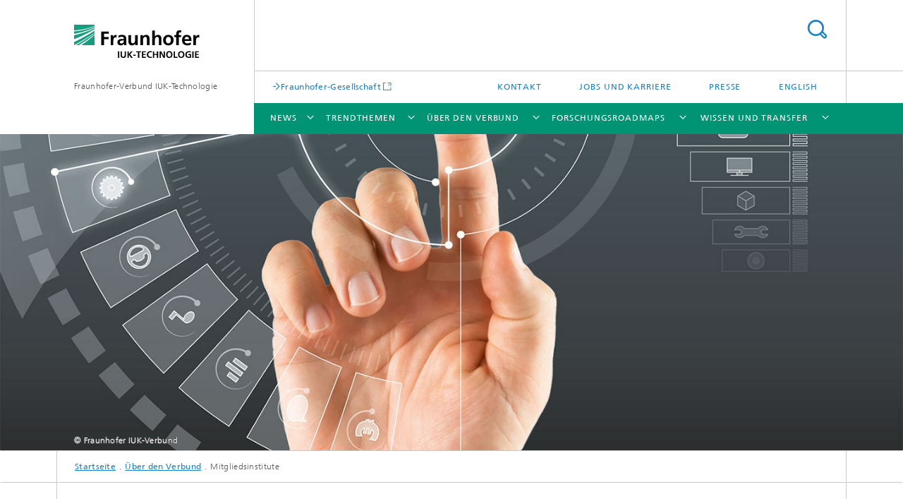

--- FILE ---
content_type: text/html;charset=utf-8
request_url: https://www.iuk.fraunhofer.de/de/ueber-den-verbund/mitgliedsinstitute.html
body_size: 7802
content:
<!DOCTYPE html>
<html lang="de" class="">
<head>
    <meta charset="utf-8"/>
    <meta http-equiv="X-UA-Compatible" content="IE=edge"/>
    <meta name="viewport" content="width=device-width, initial-scale=1, user-scalable=yes"/>
    <title>Mitgliedsinstitute</title>

    <!-- Avoid annoying toolbar on images in Internet Explorer -->
    <meta http-equiv="imagetoolbar" content="no" />
    <!-- Information for Robots -->
    <meta name="robots" content="noodp,noydir,index,follow" />
    <link rel="alternate" href="https://www.iuk.fraunhofer.de/de/ueber-den-verbund/mitgliedsinstitute.html" hreflang="de"/>
    <link rel="alternate" href="https://www.iuk.fraunhofer.de/en/about-our-group/member-institutes.html" hreflang="en"/>
    <!-- open graph and twitter share meta data -->
    <meta property="og:title" content="Mitgliedsinstitute"/>
    <meta property="og:description" content=""/>
    <meta property="og:url" content="https://www.iuk.fraunhofer.de/de/ueber-den-verbund/mitgliedsinstitute.html"/>
    <meta property="og:type" content="website"/>
    <meta property="og:site_name" content="Fraunhofer-Verbund IUK-Technologie"/>
        <meta http-equiv="last-modified" content="2025-12-11T10:54:45.124Z" />
	<meta name="pubdate" content="2025-12-11T11:54:45.124+01:00" />
    <meta name="copyright" content="Copyright" />
    <!-- / LEGACY meta tags end -->

    <!--[if !IE]>-->
        <link rel="stylesheet" href="/etc.clientlibs/fraunhofer/ui/website/css/fraunhofer.min.3ed9d7d677cdf827963599044315a9d6.css" type="text/css">
<!--<![endif]-->

    <!--[if gt IE 8]>
    	<![endif]-->

    <!-- HTML5 shim and Respond.js for IE8 support of HTML5 elements and media queries -->
    <!--[if lte IE 8]>
        <link rel="stylesheet" href="/etc.clientlibs/fraunhofer/ui/website/css/lte_ie8.min.css" type="text/css">
<script src="/etc.clientlibs/fraunhofer/ui/website/js/lte_ie8.min.js"></script>
<![endif]-->
    
    <!-- Favorite icon -->
    <link rel="shortcut icon" href="/static/css/fraunhofer/resources/img/favicons/favicon_16x16.ico" type="image/x-icon"/>
	<link rel="apple-touch-icon" sizes="180x180" href="/static/css/fraunhofer/resources/img/favicons/apple-touch-icon_180x180.png">
	<meta name="msapplication-TileColor" content="#ffffff">
	<meta name="msapplication-TileImage" content="/static/css/fraunhofer/resources/img/favicons/mstile-144x144.png">
	<link rel="icon" type="image/png" href="/static/css/fraunhofer/resources/img/favicons/favicon_32x32.png" sizes="32x32">
	<link rel="icon" type="image/png" href="/static/css/fraunhofer/resources/img/favicons/favicon_96x96.png" sizes="96x96">
	<link rel="icon" type="image/svg+xml" href="/static/css/fraunhofer/resources/img/favicons/favicon.svg" sizes="any">
	
    <!-- Platform for Internet Content Selection (PICS) self-rating -->
    <link rel="meta" href="/static/css/fraunhofer/resources/pics.rdf" type="application/rdf+xml" title="PICS labels"/>
    <!-- Open Search -->
    <link rel="search" type="application/opensearchdescription+xml" title="Fraunhofer-Verbund IUK-Technologie" href="/de.opensearch.xml"/>
        <meta name="geo.position" content="52.5206019;13.4018457" />
        <meta name="ICBM" content="52.5206019, 13.4018457" />
    <link rel="alternate" type="application/rss+xml" title="News" href="https://www.iuk.fraunhofer.de/de/newsfeed.rss"/>
	</head>
<body class="col-4" itemtype="https://schema.org/WebPage" itemscope="itemscope">
    <div class="fhg-wrapper">
        <header>
    <input type="hidden" class="available-languages-servlet-path" data-path="/de/ueber-den-verbund/mitgliedsinstitute/jcr:content.languages.json" />
<div class="fhg-header">
    <div class="fhg-grid">
        <div class="row1">
            <div class="fhg-grid-item fhg-grid-3-2-1-1 section-search">
                <section role="search">
                    <form method="get" action="/de/suche.html" id="search-form" data-suggest-url="/bin/wcm/enterprisesearch/suggest">
                        <div>
                            <input type="hidden" name="_charset_" value="UTF-8" />
                            <input name="numberResults"
                                value="10" type="hidden" />
                            <input name="page" value="1" type="hidden" />

                            <input name="scope" value=""Verbund IUK"" type="hidden"/>
                            <input id="search-query-default-foo" disabled="disabled" value="Suchbegriff" type="hidden"/>
                            <input name="lang" id="search-query-default-foo-hidden" value="de" type="hidden"/>

                            <input type="text" autocomplete="off" name="queryString"
                                id="mitgliedsinstitutesearchQuery" class="hasDefault ac_input queryStringContentHeader" maxlength="100"/>

                        </div>
                        <button type="submit">Titel - Suche</button>
                    </form>
                </section>
            </div>

            <div class="fhg-grid-item fhg-grid-1-1-1-1 section-title">
                <a href="/"><div class="logo-heading">
                    	<img class="logo" alt="" title="" src="/content/dam/iuk/iuk-technologie.svg"/>
                        Fraunhofer-Verbund IUK-Technologie</div>
                </a></div>
        </div>


        <div class="row2">
            <div class="fhg-grid-item fhg-grid-1-1-1-1 section-about text-site-identifier">
                <a href="/">Fraunhofer-Verbund IUK-Technologie</a></div>

            <div class="fhg-grid-item fhg-grid-3-2-1-1 section-nav" id="menu">
                <div class="row2-1">

                    <div class="fhg-grid-item section-mainlink">
                        <a href="http://www.fraunhofer.de" class="fhg-arrowed-link" target="_blank">Fraunhofer-Gesellschaft</a></div>
                    <div class="fhg-grid-item section-menu-plus">
                        <nav>
                            <ul>
                                <li><a href="/de/contact-form.html">Kontakt</a></li>
                                <li><a href="/de/jobs-karriere.html">Jobs und Karriere</a></li>
                                <li><a href="/de/presse.html">Presse</a></li>
                                <li class="lang"><a href="/en/about-our-group/member-institutes.html">English</a></li>
                                        </ul>
                        </nav>
                    </div>
                </div>

                <div class="nav-fhg" id="nav"><div class="section-menu">
        <nav>
            <ul class="fhg-mainmenu">
            <li class="lvl-1 ">
	                <span class="navigable"><a href="/de/news-web.html">News</a></span>
	                        <div class="submenu">
	                        	<span class="btn close">[X]</span>
	                        	<span class="mainmenu-title follow-link"><a href="/de/news-web.html">News</a></span>
	                            <ul>
	                                <li class="lvl-2 is-expandable">
                                            <span class="follow-link navigable"><a href="/de/news-web/2025.html">2025</a></span>

		                                            <ul>
		                                                <li class="lvl-3">
		                                                        <a href="/de/news-web/2025/digitale-energienetze-der-zukunft.html">Digitale Energienetze der Zukunft</a></li>
		                                                <li class="lvl-3">
		                                                        <a href="/de/news-web/2025/muster-im-medienstrom--insightpersona.html">Muster im Medienstrom: InsightPersona</a></li>
		                                                <li class="lvl-3">
		                                                        <a href="/de/news-web/2025/unternehmen-und-forschungsorganisationen-praesentieren-konzepte-.html">Unternehmen und Forschungsorganisationen präsentieren Konzepte und Umsetzungspfade auf AI Summit in Paris</a></li>
		                                                <li class="lvl-3">
		                                                        <a href="/de/news-web/2025/fraunhofer-auf-der-smart-country-convention-2025.html">Fraunhofer auf der Smart Country Convention 2025</a></li>
		                                                <li class="lvl-3">
		                                                        <a href="/de/news-web/2025/siegfried-foessel-vom-fraunhofer-iis-erhaelt-den-emmy-award-fuer.html">Siegfried Fößel vom Fraunhofer IIS erhält den »Technik-EMMY« für die Entwicklung von JPEG XS</a></li>
		                                                <li class="lvl-3">
		                                                        <a href="/de/news-web/2025/claudia-eckert-zur-acatech-praesidentin-gewaehlt.html">Claudia Eckert vom Fraunhofer AISEC zur acatech-Präsidentin gewählt</a></li>
		                                                <li class="lvl-3">
		                                                        <a href="/de/news-web/2025/hannover-messe-2025.html">Hannover Messe 2025</a></li>
		                                                <li class="lvl-3">
		                                                        <a href="/de/news-web/2025/transform-2025---rueckblick-in-bildern.html">TRANSFORM 2025 – Rückblick in Bildern</a></li>
		                                                <li class="lvl-3">
		                                                        <a href="/de/news-web/2025/kann-europa-ki.html">Kann Europa KI</a></li>
		                                                <li class="lvl-3">
		                                                        <a href="/de/news-web/2025/x-abschied.html">Wir verabschieden uns von X</a></li>
		                                                </ul>
                                                </li>
	                                <li class="lvl-2 is-expandable">
                                            <span class="follow-link navigable"><a href="/de/news-web/2024.html">2024</a></span>

		                                            <ul>
		                                                <li class="lvl-3">
		                                                        <a href="/de/news-web/2024/digitaler-industriestandort-deutscholand.html">Fraunhofer-Positionspapier: Digitaler Industriestandort Deutschland</a></li>
		                                                <li class="lvl-3">
		                                                        <a href="/de/news-web/2024/teuken-7b--multilinguales-open-source-sprachmodell-veroeffentlic.html">Teuken-7B: Multilinguales Open-Source-Sprachmodell veröffentlicht</a></li>
		                                                <li class="lvl-3">
		                                                        <a href="/de/news-web/2024/-do-you-know-that-you-will-destroy-the-music-industry--.html">»Do you know that you will destroy the music industry?«</a></li>
		                                                <li class="lvl-3">
		                                                        <a href="/de/news-web/2024/sanaz-mostaghim-leitet-das-fraunhofer-institut-fuer-verkehrs--un.html">Sanaz Mostaghim leitet das Fraunhofer-Institut für Verkehrs- und Infrastruktursysteme IVI</a></li>
		                                                <li class="lvl-3">
		                                                        <a href="/de/news-web/2024/fraunhofer-match.html">Fraunhofer Match</a></li>
		                                                <li class="lvl-3">
		                                                        <a href="/de/news-web/2024/neue-podcastfolge--nachgeforscht---die-zukunft-der-gesichtserken.html">»Nachgeforscht«: Die Zukunft der Gesichtserkennung</a></li>
		                                                <li class="lvl-3">
		                                                        <a href="/de/news-web/2024/neue-plattform-fuer-fraunhofer-innovisions.html">Neue Plattform für Fraunhofer InnoVisions</a></li>
		                                                <li class="lvl-3">
		                                                        <a href="/de/news-web/2024/positionspapier-mission-4-zukunftsstrategie.html">Positionspapier zur Zukunftsstrategie Mission 4: Digitalisierung</a></li>
		                                                </ul>
                                                </li>
	                                <li class="lvl-2 is-expandable">
                                            <span class="follow-link navigable"><a href="/de/news-web/2023.html">2023</a></span>

		                                            <ul>
		                                                <li class="lvl-3">
		                                                        <a href="/de/news-web/2023/news-2023-hub-berlin.html">Die hub.berlin 2023 ist im Anmarsch</a></li>
		                                                <li class="lvl-3">
		                                                        <a href="/de/news-web/2023/recap-2023-hub-berlin.html">hub.berlin 2023: Rückblick in Bildern</a></li>
		                                                <li class="lvl-3">
		                                                        <a href="/de/news-web/2023/gor-preis-schoebel.html">Fraunhofer-Professorin mit Wissenschaftspreis der Gesellschaft für Operations Research ausgezeichnet</a></li>
		                                                </ul>
                                                </li>
	                                <li class="lvl-2 is-expandable">
                                            <span class="follow-link navigable"><a href="/de/news-web/2022.html">2022</a></span>

		                                            <ul>
		                                                <li class="lvl-3">
		                                                        <a href="/de/news-web/2022/bitkom-leitfaden-metaverse.html">Bitkom-Leitfaden »Metaverse« erschienen </a></li>
		                                                <li class="lvl-3">
		                                                        <a href="/de/news-web/2022/iuk-podcast.html">Fraunhofer InnoVisions Podcast: Nachgeforscht</a></li>
		                                                <li class="lvl-3">
		                                                        <a href="/de/news-web/2022/fraunhofer-iuk-verbund-erstmals-auf-der-re-publica-berlin-dabei.html">re:publica 2022</a></li>
		                                                <li class="lvl-3">
		                                                        <a href="/de/news-web/2022/post-girlsday2022.html">Der virtuelle Girls'Day @ Fraunhofer 2022</a></li>
		                                                <li class="lvl-3">
		                                                        <a href="/de/news-web/2022/sccon2022.html">Smart Country Convention 2022</a></li>
		                                                <li class="lvl-3">
		                                                        <a href="/de/news-web/2022/girlsday2022.html">Virtual Girls'Day @ Fraunhofer 2022</a></li>
		                                                <li class="lvl-3">
		                                                        <a href="/de/news-web/2022/news-fair-data.html">Leitbild einer fairen Datenökonomie in Deutschland und Europa</a></li>
		                                                <li class="lvl-3">
		                                                        <a href="/de/news-web/2022/2022-hub-berlin-review.html">hub.berlin 2022 – Rückblick</a></li>
		                                                </ul>
                                                </li>
	                                </ul>
	                        </div>
	                    </li>
			<li class="lvl-1 ">
	                <span class="navigable"><a href="/de/themen.html">Trendthemen</a></span>
	                        <div class="submenu">
	                        	<span class="btn close">[X]</span>
	                        	<span class="mainmenu-title follow-link"><a href="/de/themen.html">Trendthemen</a></span>
	                            <ul>
	                                <li class="lvl-2">
                                            <a href="/de/themen/blockchain.html">Blockchain</a></li>
	                                <li class="lvl-2">
                                            <a href="/de/themen/kuenstliche-intelligenz.html">Künstliche Intelligenz</a></li>
	                                <li class="lvl-2 is-expandable">
                                            <span class="follow-link navigable"><a href="/de/themen/cognitive-internet-technologies.html">Kognitive Internet-Technologien</a></span>

		                                            <ul>
		                                                <li class="lvl-3">
		                                                        <a href="/de/themen/cognitive-internet-technologies/ercim.html">ERCIM</a></li>
		                                                </ul>
                                                </li>
	                                <li class="lvl-2">
                                            <a href="/de/themen/datenoekosysteme.html">Datenökosysteme</a></li>
	                                <li class="lvl-2">
                                            <a href="/de/themen/thema-quantum-technologies-de.html">Quantentechnologien</a></li>
	                                <li class="lvl-2">
                                            <a href="/de/themen/thema-metaverse.html">Industrial Metaverse</a></li>
	                                </ul>
	                        </div>
	                    </li>
			<li class="lvl-1 ">
	                <span class="navigable"><a href="/de/ueber-den-verbund.html">Über den Verbund</a></span>
	                        <div class="submenu">
	                        	<span class="btn close">[X]</span>
	                        	<span class="mainmenu-title follow-link"><a href="/de/ueber-den-verbund.html">Über den Verbund</a></span>
	                            <ul>
	                                <li class="lvl-2">
                                            <a href="/de/ueber-den-verbund/serviceangebot.html">Serviceangebot</a></li>
	                                <li class="lvl-2">
                                            <a href="/de/ueber-den-verbund/mitgliedsinstitute.html">Mitgliedsinstitute</a></li>
	                                <li class="lvl-2">
                                            <a href="/de/ueber-den-verbund/direktorium.html">Direktorium</a></li>
	                                <li class="lvl-2">
                                            <a href="/de/ueber-den-verbund/geschaeftsstelle.html">Geschäftsstelle</a></li>
	                                <li class="lvl-2">
                                            <a href="/de/ueber-den-verbund/ict-dissertation-award.html">ICT Dissertation Award</a></li>
	                                </ul>
	                        </div>
	                    </li>
			<li class="lvl-1 ">
	                <span class="navigable"><a href="/de/forschungsroadmaps.html">Forschungsroadmaps</a></span>
	                        <div class="submenu">
	                        	<span class="btn close">[X]</span>
	                        	<span class="mainmenu-title follow-link"><a href="/de/forschungsroadmaps.html">Forschungsroadmaps</a></span>
	                            <ul>
	                                <li class="lvl-2">
                                            <a href="/de/forschungsroadmaps/kuenstliche-intelligenz.html">Künstliche Intelligenz</a></li>
	                                <li class="lvl-2">
                                            <a href="/de/forschungsroadmaps/cloud-basierte-datenraeume.html">Cloud-basierte Datenräume</a></li>
	                                <li class="lvl-2">
                                            <a href="/de/forschungsroadmaps/quantum-computing.html">Quantum Computing</a></li>
	                                <li class="lvl-2">
                                            <a href="/de/forschungsroadmaps/next-generation-computing.html">Next Generation Computing</a></li>
	                                <li class="lvl-2">
                                            <a href="/de/forschungsroadmaps/it--und-cybersicherheit.html">IT- und Cybersicherheit</a></li>
	                                <li class="lvl-2">
                                            <a href="/de/forschungsroadmaps/kognitive-ernaehrungs--und-landwirtschaft.html">Kognitive Ernährungs- und Landwirtschaft</a></li>
	                                <li class="lvl-2">
                                            <a href="/de/forschungsroadmaps/kognitive-baustelle.html">Kognitive Baustelle</a></li>
	                                <li class="lvl-2">
                                            <a href="/de/forschungsroadmaps/industrial-metaverse.html">Industrial Metaverse</a></li>
	                                <li class="lvl-2">
                                            <a href="/de/forschungsroadmaps/digitalisierung-von-energiesystemen.html">Digitalisierung von Energiesystemen</a></li>
	                                <li class="lvl-2">
                                            <a href="/de/forschungsroadmaps/digitalisierung-von-verkehrssystemen-.html">Digitalisierung von Verkehrssystemen </a></li>
	                                <li class="lvl-2">
                                            <a href="/de/forschungsroadmaps/digitale-gesundheit.html">Digitale Gesundheit</a></li>
	                                <li class="lvl-2">
                                            <a href="/de/forschungsroadmaps/digitale-verwaltung.html">Digitale Verwaltung</a></li>
	                                <li class="lvl-2">
                                            <a href="/de/forschungsroadmaps/software-wertschoepfung-in-deutschland-und-europa.html">Software-Wertschöpfung in Deutschland und Europa</a></li>
	                                <li class="lvl-2">
                                            <a href="/de/forschungsroadmaps/open-source-software.html">Open Source Software</a></li>
	                                </ul>
	                        </div>
	                    </li>
			<li class="lvl-1 ">
	                <span class="navigable"><a href="/de/forschung-entwicklung.html">Wissen und Transfer</a></span>
	                        <div class="submenu">
	                        	<span class="btn close">[X]</span>
	                        	<span class="mainmenu-title follow-link"><a href="/de/forschung-entwicklung.html">Wissen und Transfer</a></span>
	                            <ul>
	                                <li class="lvl-2">
                                            <a href="/de/forschung-entwicklung/innovisions.html">InnoVisions</a></li>
	                                <li class="lvl-2">
                                            <a href="/de/forschung-entwicklung/spin-offs.html">Spin-Offs</a></li>
	                                <li class="lvl-2 is-expandable">
                                            <span class="follow-link navigable"><a href="/de/forschung-entwicklung/wissenschaftliche-publikationen.html">Wissenschaftliche Publikationen</a></span>

		                                            <ul>
		                                                <li class="lvl-3">
		                                                        <a href="/de/forschung-entwicklung/wissenschaftliche-publikationen/ki.html">Künstliche Intelligenz: Wissenschaftliche Publikationen</a></li>
		                                                <li class="lvl-3">
		                                                        <a href="/de/forschung-entwicklung/wissenschaftliche-publikationen/data-science.html">Data Science: Wissenschaftliche Publikationen</a></li>
		                                                <li class="lvl-3">
		                                                        <a href="/de/forschung-entwicklung/wissenschaftliche-publikationen/cybersicherheit.html">Cybersicherheit: Wissenschaftliche Publikationen</a></li>
		                                                <li class="lvl-3">
		                                                        <a href="/de/forschung-entwicklung/wissenschaftliche-publikationen/blockchain.html">Blockchain und Smart Contracts: Wissenschaftliche Publikationen</a></li>
		                                                <li class="lvl-3">
		                                                        <a href="/de/forschung-entwicklung/wissenschaftliche-publikationen/cit.html">Kognitive Internet-Technologien: Wissenschaftliche Publikationen</a></li>
		                                                <li class="lvl-3">
		                                                        <a href="/de/forschung-entwicklung/wissenschaftliche-publikationen/covid19.html">COVID-19: Wissenschaftliche Publikationen</a></li>
		                                                <li class="lvl-3">
		                                                        <a href="/de/forschung-entwicklung/wissenschaftliche-publikationen/quanten.html">Quantentechnologien: Wissenschaftliche Publikationen</a></li>
		                                                <li class="lvl-3">
		                                                        <a href="/de/forschung-entwicklung/wissenschaftliche-publikationen/datenoekosysteme.html">Datenökosysteme: Wissenschhaftliche Publikationen</a></li>
		                                                <li class="lvl-3">
		                                                        <a href="/de/forschung-entwicklung/wissenschaftliche-publikationen/industrial-metaverse.html">Industrial Metaverse: Wissenschaftliche Publikationen</a></li>
		                                                </ul>
                                                </li>
	                                <li class="lvl-2">
                                            <a href="/de/forschung-entwicklung/studien--positionspapiere-und-whitepapers.html">Studien, Positionspapiere und Whitepapers</a></li>
	                                <li class="lvl-2">
                                            <a href="/de/forschung-entwicklung/kooperationen.html">Kooperationen</a></li>
	                                </ul>
	                        </div>
	                    </li>
			<li class="more lvl-1" id="morefield"><span class="navigable"><span>Mehr</span></span>
	                <ul></ul>
	            </li>
            </ul>
        </nav>
    </div>
</div>
</div>
        </div>
    </div>
</div>
<div data-emptytext="stage_parsys_hint" class="dummyclass"><div class="fhg-stage-slider js-stage-slider" 
    data-autoplaytimeout="6000" 
    data-smartspeed="1000">
    <div class="frames">
    <div class="item js-carousel-item"><!--[if IE]>
        <style type="text/css">
            .image-style-f103d3916a6362d8eaf329f4bee604ff {
                background-position: 50% 50%;
                background-image: url('/de/ueber-den-verbund/mitgliedsinstitute/jcr:content/stage/stageParsys/stage_slide/image.img.1col.jpg/1522232353323/Titel-Mitgliedsinstitute.jpg');
            }
            @media (min-width: 321px) and (max-width: 640px) {
                .image-style-f103d3916a6362d8eaf329f4bee604ff {
                    background-image: url('/de/ueber-den-verbund/mitgliedsinstitute/jcr:content/stage/stageParsys/stage_slide/image.img.2col.jpg/1522232353323/Titel-Mitgliedsinstitute.jpg');
                }
            }
            @media (min-width: 641px) and (max-width: 960px) {
                .image-style-f103d3916a6362d8eaf329f4bee604ff {
                    background-image: url('/de/ueber-den-verbund/mitgliedsinstitute/jcr:content/stage/stageParsys/stage_slide/image.img.3col.jpg/1522232353323/Titel-Mitgliedsinstitute.jpg');
                }
            }
            @media (min-width: 961px) and (max-width: 1440px) {
                .image-style-f103d3916a6362d8eaf329f4bee604ff {
                    background-image: url('/de/ueber-den-verbund/mitgliedsinstitute/jcr:content/stage/stageParsys/stage_slide/image.img.4col.jpg/1522232353323/Titel-Mitgliedsinstitute.jpg');
                }
            }
            @media (min-width: 1441px) {
                .image-style-f103d3916a6362d8eaf329f4bee604ff {
                    background-image: url('/de/ueber-den-verbund/mitgliedsinstitute/jcr:content/stage/stageParsys/stage_slide/image.img.jpg/1522232353323/Titel-Mitgliedsinstitute.jpg');
                }
            }
        </style>
        <div class="image-wrapper image-style-f103d3916a6362d8eaf329f4bee604ff"></div>
        <![endif]-->
        <![if !IE]>
        <figure  class="fhg-content image "><picture>
				    <!--[if IE 9]><video style="display: none;"><![endif]-->
				    <source srcset="/de/ueber-den-verbund/mitgliedsinstitute/jcr:content/stage/stageParsys/stage_slide/image.img.4col.jpg/1522232353323/Titel-Mitgliedsinstitute.jpg" media="(max-width: 1440px)">
				    <source srcset="/de/ueber-den-verbund/mitgliedsinstitute/jcr:content/stage/stageParsys/stage_slide/image.img.3col.jpg/1522232353323/Titel-Mitgliedsinstitute.jpg" media="(max-width: 960px)">
				    <source srcset="/de/ueber-den-verbund/mitgliedsinstitute/jcr:content/stage/stageParsys/stage_slide/image.img.2col.jpg/1522232353323/Titel-Mitgliedsinstitute.jpg" media="(max-width: 640px)">
				    <source srcset="/de/ueber-den-verbund/mitgliedsinstitute/jcr:content/stage/stageParsys/stage_slide/image.img.1col.jpg/1522232353323/Titel-Mitgliedsinstitute.jpg" media="(max-width: 320px)">
				    <!--[if IE 9]></video><![endif]-->
				    <img data-height="1233.0" src="/de/ueber-den-verbund/mitgliedsinstitute/jcr:content/stage/stageParsys/stage_slide/image.img.jpg/1522232353323/Titel-Mitgliedsinstitute.jpg" alt="Eine Glasfläche, die wie ein Touchscreen funktioniert wird von einer Hand bedient." data-width="1440.0" style="object-position:50% 50%;" title="Mitgliedsinstitute Titel">
				    </picture>
			<figcaption>
        <span  class="figure-meta text-copyright">© Fraunhofer IUK-Verbund</span><div  class="figure-desc"></div></figcaption>
</figure><![endif]>
    <div class="caption caption__copyright-only">
        <p class="copyright text-secondary">© Fraunhofer IUK-Verbund</p>
    </div>
</div>
</div>
</div>
</div>
<nav class="breadcrumbs text-secondary">

	<div class="drop-down-bar">
		<p>Wo bin ich?</p>
	</div>
	<div class="wrapper">
		<ul>
			<li><a href="/">Startseite</a></li>
					<li><a href="/de/ueber-den-verbund.html">Über den Verbund</a></li>
					<li>Mitgliedsinstitute</li>
					</ul>
	</div>
</nav>
<div class="fhg-section-separator fhg-heading-separator fhg-grid fhg-grid-4-columns ">
    <div class="fhg-grid-item">
        <h1>Mitgliedsinstitute</h1>
        </div>
    </div>
</header>
<div class="fhg-main fhg-grid fhg-grid-4-columns">
            <div class="contentPar parsys"><div data-emptytext-sectionParsys="section_component_hint" data-emptytext="Drag components here" class="sectionComponent parbase section" data-emptytext-teaserParsys="section_component_marginal_column_parsys_hint"><div class="fhg-grid-section">
    <div class="fhg-grid fhg-grid-4-columns">
        <section>
            <div class="sectionParsys parsys"><div class="fhg-content-article fhg-grid section"><article>
    <div class="row">
        <div class="fhg-grid-item fhg-grid-3-3-2-1">
	<div class="fhg-content fhg-richtext">
		<p>Aktuell hat der Fraunhofer-Verbund IUK-Technologie 20 Mitgliedsinstitute in ganz Deutschland.</p></div>
</div>
<div class="row">
    <div class="fhg-grid-item fhg-grid-3-3-2-1">
        <div class="fhg-content fhg-richtext">
        	<h4></h4>
            <table class="responsive"> 
 <tbody>
  <tr>
   <td><b>Fraunhofer-Institut für Angewandte und Integrierte Sicherheit AISEC</b><br> <i>München</i><br> Leitung: Prof. Dr. Claudia Eckert (geschäftsführend), Prof. Dr. Georg Sigl</td> 
   <td><a href="http://www.aisec.fraunhofer.de" target="_blank" adhocenable="false" class=" external">www.aisec.fraunhofer.de</a></td> 
  </tr>
  <tr>
   <td><b>Fraunhofer-Institut für Angewandte Informationstechnik FIT</b><br> <i>Sankt Augustin<br> </i>Leitung: Prof. Dr. Stefan Decker</td> 
   <td><a adhocenable="false" href="http://www.fit.fraunhofer.de" target="_blank" class=" external">www.fit.fraunhofer.de</a></td> 
  </tr>
  <tr>
   <td><b>Fraunhofer-Institut für Kommunikation, Informationsverarbeitung und Ergonomie FKIE<br> </b><i>Wachtberg<br> </i>Leitung: Prof. Dr. Peter Martini<a href="http://www.fkie.fraunhofer.de/"><br> </a></td> 
   <td><a adhocenable="false" href="http://www.fkie.fraunhofer.de" target="_blank" class=" external">www.fkie.fraunhofer.de</a></td> 
  </tr>
  <tr>
   <td><b>Fraunhofer-Institut für Offene Kommunikationssysteme FOKUS<br> </b><i>Berlin<br> </i>Leitung: Prof. Dr. Manfred&nbsp;Hauswirth<br> </td> 
   <td><a adhocenable="false" href="http://www.fokus.fraunhofer.de" target="_blank" class=" external">www.fokus.fraunhofer.de</a></td> 
  </tr>
  <tr>
   <td><b>Fraunhofer-Institut für Intelligente Analyse- und Informationssysteme IAIS</b><br> <i>Sankt Augustin</i><br> Leitung: Prof. Dr. Stefan Wrobel</td> 
   <td><a adhocenable="false" href="http://www.iais.fraunhofer.de" target="_blank" class=" external">www.iais.fraunhofer.de</a></td> 
  </tr>
  <tr>
   <td><b>Fraunhofer-Institut für Digitale Medientechnologie IDMT<br> </b><i>Ilmenau</i><br> Leitung: Prof. Dr.-Ing. Joachim Bös</td> 
   <td><a target="_blank" href="http://www.idmt.fraunhofer.de" adhocenable="false" class=" external">www.idmt.fraunhofer.de</a></td> 
  </tr>
  <tr>
   <td><b>Fraunhofer-Institut für Experimentelles Software Engineering IESE</b><br> <i>Kaiserslautern</i><br> Leitung: Prof. Dr.-Ing. Peter Liggesmeyer,&nbsp;Prof. Dr.-Ing. Jörg Dörr (wissenschaftlicher Leiter)</td> 
   <td><a target="_blank" href="http://www.iese.fraunhofer.de" adhocenable="false" class=" external">www.iese.fraunhofer.de</a></td> 
  </tr>
  <tr>
   <td><b>Fraunhofer-Institut für Graphische Datenverarbeitung IGD<br> </b><i>Darmstadt, Rostock</i><br> Leitung: Dr.-Ing. Matthias Unbescheiden</td> 
   <td><a target="_blank" href="http://www.igd.fraunhofer.de" adhocenable="false" class=" external">www.igd.fraunhofer.de</a></td> 
  </tr>
  <tr>
   <td><b>Fraunhofer-Institut für Kognitive Systeme IKS</b><i><br> München</i><br> Leitung: Prof. Dr. Mario&nbsp;Trapp</td> 
   <td><a href="http://www.iks.fraunhofer.de" target="_blank" class=" external">www.iks.fraunhofer.de</a></td> 
  </tr>
  <tr>
   <td><b>Fraunhofer-Institut für Optronik, Systemtechnik und Bildauswertung IOSB</b><br> <i>Ettlingen, Karlsruhe</i><br> Leitung: Prof. Dr.-Ing. Jürgen Beyerer</td> 
   <td><a target="_blank" href="http://www.iosb.fraunhofer.de" adhocenable="false" class=" external">www.iosb.fraunhofer.de</a></td> 
  </tr>
  <tr>
   <td><b>Fraunhofer-Institut für Software- und Systemtechnik ISST</b><br> <i>Dortmund</i><br> Leitung: Prof. Dr.-Ing. Boris Otto<br> </td> 
   <td><a target="_blank" href="http://www.isst.fraunhofer.de" adhocenable="false" class=" external">www.isst.fraunhofer.de</a></td> 
  </tr>
  <tr>
   <td><b>Fraunhofer-Institut für Techno- und Wirtschaftsmathematik ITWM</b><br> Kaiserslautern<br> Leitung: Prof. Dr. Anita Schöbel</td> 
   <td><a target="_blank" href="http://www.itwm.fraunhofer.de" adhocenable="false" class=" external">www.itwm.fraunhofer.de</a></td> 
  </tr>
  <tr>
   <td><b>Fraunhofer-Institut für Verkehrs- und Infrastruktursysteme IVI</b><br> <i>Dresden</i><br> Leitung: Prof. Dr.-Ing. Sanaz Mostaghim</td> 
   <td><a target="_blank" href="http://www.ivi.fraunhofer.de" adhocenable="false" class=" external">www.ivi.fraunhofer.de</a></td> 
  </tr>
  <tr>
   <td><b>Fraunhofer-Institut für Algorithmen und Wissenschaftliches Rechnen SCAI</b><br> <i>Sankt Augustin</i><br> Leitung: Prof. Dr. Michael Griebel</td> 
   <td><a target="_blank" href="http://www.scai.fraunhofer.de" adhocenable="false" class=" external">www.scai.fraunhofer.de</a></td> 
  </tr>
  <tr>
   <td><b>Fraunhofer-Institut für Sichere Informationstechnologie SIT</b><br> <i>Darmstadt, Sankt Augustin</i><br> Leitung: Prof. Dr. Michael Waidner<br> </td> 
   <td><a target="_blank" href="http://www.sit.fraunhofer.de" adhocenable="false" class=" external">www.sit.fraunhofer.de</a></td> 
  </tr>
 </tbody>
</table></div>
    </div>
</div>
</div>
</article>
</div>
<div class="fhg-content-article fhg-grid section"><article>
    <div class="row">
        <div class="fhg-grid-item fhg-grid-3-3-2-1">
	<div class="fhg-content fhg-richtext">
		</div>
</div>
<div class="row">
    <div class="fhg-grid-item fhg-grid-3-3-2-1">
        <div class="fhg-content fhg-richtext">
        	<h4>Gastinstitute</h4>
            <table class="responsive"> 
 <tbody>
  <tr>
   <td><b>Fraunhofer-Institut für Arbeitswirtschaft und Organisation IAO<br> </b><i>Stuttgart<br> </i>Leitung: Prof. Dr.-Ing. Prof. e. h. Wilhelm Bauer, Univ.-Prof. Dr. rer. oec. habil. Katharina Hölzle, Univ.-Prof. Dr.-Ing. Oliver Riedel</td> 
   <td><a href="https://www.iao.fraunhofer.de" target="_blank" adhocenable="false" class=" external">www.iao.fraunhofer.de</a></td> 
  </tr>
  <tr>
   <td><b>Fraunhofer-Institut für Digitale Medizin MEVIS</b><br> <i>Bremen</i><br> Leitung: Prof. Dr. Horst Karl Hahn</td> 
   <td><a href="https://www.mevis.fraunhofer.de/https://www.mevis.fraunhofer.de/de.html" target="_blank" class=" external">www.mevis.fraunhofer.de</a></td> 
  </tr>
  <tr>
   <td><b>Fraunhofer-Institut für Energiewirtschaft und Energiesystemtechnik IEE<i><br> </i></b><i>Kassel</i><br> Leitung: Prof. Dr. Martin Braun<br> </td> 
   <td><a target="_blank" href="https://www.iee.fraunhofer.de" adhocenable="false" class=" external">www.iee.fraunhofer.de</a></td> 
  </tr>
  <tr>
   <td><b>Fraunhofer-Institut für Entwurfstechnik Mechatronik IEM</b><br> <i>Paderborn</i><br> Direktorium: Prof. Dr.-Ing. habil. Ansgar Trächtler, Prof. Dr. Eric Bodden, Prof. Dr.-Ing. Roman Dumitrescu</td> 
   <td><a target="_blank" href="https://www.iem.fraunhofer.de" adhocenable="false" class=" external">www.iem.fraunhofer.de</a></td> 
  </tr>
  <tr>
   <td><b>Fraunhofer-Institut für Integrierte Schaltungen IIS</b><br> <i>Erlangen</i><br> Leitung: Prof. Dr.-Ing. Albert Heuberger (geschäftsführend), Prof. Dr.-Ing. Bernhard Grill, Prof. Dr. Alexander Martin,&nbsp;Prof. Dr.-Ing. Giovanni Del Galdo</td> 
   <td><a href="http://www.iis.fraunhofer.de" target="_blank" adhocenable="false" class=" external">www.iis.fraunhofer.de</a></td> 
  </tr>
  <tr>
   <td><b>Fraunhofer-Institut für Produktionstechnik und Automatisierung IPA</b><br> <i>Stuttgart</i><br> Leitung: Prof. Dr.-Ing. Thomas Bauernhansl, Prof. Dr.-Ing. Alexander Sauer<br> </td> 
   <td><a title="Fraunhofer IPA" href="https://www.ipa.fraunhofer.de" target="_blank" class=" external">www.ipa.fraunhofer.de</a></td> 
  </tr>
 </tbody>
</table></div>
    </div>
</div>
</div>
</article>
</div>
</div>
</section>
    </div>
    </div></div>
</div>
</div>
        <div class="sep sectionseparator"><script data-scf-json="true" type='application/json' id='/de/ueber-den-verbund/mitgliedsinstitute/jcr:content/sep'>{"id":"/de/ueber-den-verbund/mitgliedsinstitute/jcr:content/sep","resourceType":"fraunhofer/components/sectionseparator","url":"/de/ueber-den-verbund/mitgliedsinstitute/_jcr_content/sep.social.json","friendlyUrl":"/de/ueber-den-verbund/mitgliedsinstitute.html"}</script><div class="fhg-section-separator"></div>
</div>
<footer>
    <div class="fhg-footer">
        <h2 class="invisible fragment" id="Navigation-und-Social-Media">Navigation und Social Media</h2>
        <div class="fhg-grid">
            <div class="fhg-social">
    <div class="fhg-grid">
        <div class="fhg-grid-item fhg-grid-3-2-2-1">
		</div>
        <div class="fhg-grid-item fhg-grid-1-1-1-1 secondary-buttons">
            <div class="fhg-grid-item-contents">
                <button class="print">Drucken</button>
                <!--<button>Download</button>-->
            </div>
        </div>
    </div>
</div><div class="row-social">
                <div class="fhg-grid-item section-follow">
        <h3 class="title">Folgen Sie uns</h3>
        <ul>
            <li>
                        <a href="https://www.linkedin.com/company/fraunhofer-ict-group/" target="_blank" class="button in" title="Besuchen Sie uns bei LinkedIn"></a>
                    </li>
                <li>
                        <a href="https://www.xing.com/pages/fraunhofer-verbundiuk-technologie" target="_blank" class="button x" title="Besuchen Sie uns bei Xing"></a>
                    </li>
                <li>
                        <a href="https://www.youtube.com/fraunhofer-innovisions" target="_blank" class="button yt" title="Besuchen Sie uns bei YouTube"></a>
                    </li>
                <li>
                        <a href="https://www.instagram.com/fraunhoferiuk/" target="_blank" class="button ig" title="Besuchen Sie uns bei Instagram"></a>
                    </li>
                </ul>
    </div>
</div>
            <div class="row-footer-nav">
    <div class="fhg-grid-item fhg-grid-3-2-1-1 section-menu text-secondary">
        <nav>
            <ul>
                <li>
                        <a href="/de/impressum.html">Impressum</a></li>
                <li>
                        <a href="/de/datenschutzerklaerung.html">Datenschutzerklärung</a></li>
                <li>
                        <a href="/de/sitemap.html">Sitemap</a></li>
                </ul>
        </nav>
    </div>
    <div class="fhg-grid-item fhg-grid-1-1-1-1 section-copy text-secondary">
    	<span>© 2026 </span>     
    </div>
</div>
</div>
        <div class="print-footer">
            <p><strong>Quelle: Fraunhofer-Gesellschaft<br>Fraunhofer-Verbund IUK-Technologie - Mitgliedsinstitute</strong></p>
            <p>Online im Internet; URL: https://www.iuk.fraunhofer.de/de/ueber-den-verbund/mitgliedsinstitute.html</p>
            <p>Datum: 12.1.2026 13:51</p>
        </div>
    </div>
</footer>
</div>
    <script src="/etc.clientlibs/fraunhofer/ui/website/js/thirdparty/requirejs.min.js"></script>
<script src="/etc.clientlibs/fraunhofer/ui/website/js/fraunhofer.min.js"></script>
<!--[if lte IE 9]>
    <script type="text/javascript">
        require(['input-placeholder']);
    </script>
<![endif]-->
<!-- Tracking Code BEGIN --><script type="text/javascript">(function(d,s){var l=d.createElement(s),e=d.getElementsByTagName(s)[0];
l.async=true;l.type='text/javascript';
l.src='https://c.leadlab.click/5f2e6ac212880952.js';
e.parentNode.insertBefore(l,e);})(document,'script');</script><!-- Tracking Code END --></body>
</html>